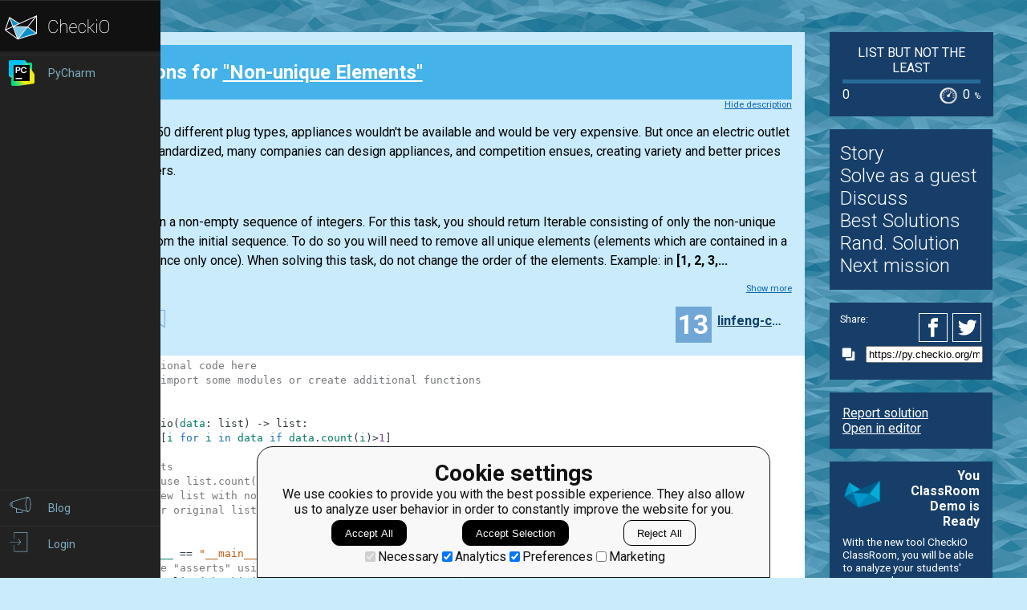

--- FILE ---
content_type: text/html; charset=utf-8
request_url: https://py.checkio.org/mission/non-unique-elements/publications/linfeng-chen/python-3/first/share/aa9afb64fa1068ac09a3fdb651dfa9b0/
body_size: 7428
content:
<!DOCTYPE html>
<html lang="en">
<head>
    
    <meta charset="utf-8">
    <title>First clear solution for Non-unique Elements by linfeng-chen - python coding challenges - Py.CheckiO</title>
    <meta itemprop="name" content="python coding challenges - Py.CheckiO" />
<meta name="description" content="200 unique coding puzzles, 300000 python solutions. Improve your coding skills by playing games." />
<meta itemprop="description" content="200 unique coding puzzles, 300000 python solutions. Improve your coding skills by playing games." />
<meta itemprop="image" content="https://d17mnqrx9pmt3e.cloudfront.net/cdn/files2/images/meta/twitter.png" />


<!-- Twitter Card data -->
<meta name="twitter:card" content="summary_large_image">
<meta name="twitter:site" content="@PlayCheckiO">
<meta name="twitter:title" content="python coding challenges - Py.CheckiO">
<meta name="twitter:description" content="200 unique coding puzzles, 300000 python solutions. Improve your coding skills by playing games.">
<meta name="twitter:creator" content="@PlayCheckiO">
<meta name="twitter:image" content="https://d17mnqrx9pmt3e.cloudfront.net/cdn/files2/images/meta/twitter.png">

<!-- Open Graph data -->
<meta property="og:title" content="python coding challenges - Py.CheckiO" />
<meta property="og:type" content="article" />
<meta property="og:image" content="https://d17mnqrx9pmt3e.cloudfront.net/cdn/files2/images/meta/facebook.png" />
<meta property="og:description" content="200 unique coding puzzles, 300000 python solutions. Improve your coding skills by playing games." /> 
<meta property="og:site_name" content="Py.CheckiO - games for coders" />

    <meta name="viewport" content="width=device-width, initial-scale=1.0">

    


<link rel="icon" type="image/png" href="https://d17mnqrx9pmt3e.cloudfront.net/cdn/files2/images/favicons/32w/py.png" sizes="32x32">



<link rel="apple-touch-icon" href="https://d17mnqrx9pmt3e.cloudfront.net/cdn/files2/images/favicons/180w/py.png">



<link rel="icon" type="image/png" href="https://d17mnqrx9pmt3e.cloudfront.net/cdn/files2/images/favicons/192w/py.png" sizes="192x192">



    <link rel="stylesheet" href="https://d17mnqrx9pmt3e.cloudfront.net/mcss/base.css" media="screen" title="no title" charset="utf-8">
    <link href='https://fonts.googleapis.com/css?family=Roboto:400,500,300,700' rel='stylesheet' type='text/css'>

    <script>(function(w,d,s,l,i){w[l]=w[l]||[];w[l].push({'gtm.start':new Date().getTime(),event:'gtm.js'});var f=d.getElementsByTagName(s)[0],j=d.createElement(s),dl=l!='dataLayer'?'&l='+l:'';j.async=true;j.src='https://www.googletagmanager.com/gtm.js?id='+i+dl;f.parentNode.insertBefore(j,f);})(window,document,'script','dataLayer','GTM-PQTZQVLJ');</script>

<script>
    var GA_USERID = '0';
    var GA_USERLEVEL = 0;
    var GA_USERTAGS = '';
    var GA_USERDIFFICULTY = 'none';

    window.dataLayer = window.dataLayer || [];
</script>
    


    <script>
        window.sentryOnLoad = function () {
            Sentry.init({
                environment: "production-py"
            });
        };
    </script>
    <script src="https://js.sentry-cdn.com/5bab08250cd7c71b9d976893ee916021.min.js" crossorigin="anonymous"></script>


    
<script type="text/javascript">
    const SITE = {
        config: {},
        apiURLs: {
            'setSiteConfig': '/profile/set-site-config/',
        }
    };
</script>
    <script type="text/javascript">
    const STORAGE_THEME = 'theme';
    const THEME_DARK = 'theme-dark';
    const THEME_DEFAULT = 'theme-default';

    let documentElement = document.documentElement;

    function setTheme(themeName) {
        let currentTheme;
        if (themeName == THEME_DARK) {
            currentTheme = THEME_DEFAULT;
        } else {
            currentTheme = THEME_DARK;
        }

        localStorage.setItem(STORAGE_THEME, themeName);
        documentElement.classList.add(themeName);
        documentElement.classList.remove(currentTheme);
    }

    (function () {
        if (SITE.config.theme != null) {
            setTheme(SITE.config.theme);
        }
        else if (localStorage.getItem(STORAGE_THEME) === THEME_DARK) {
            setTheme(THEME_DARK);
        }
        else if (window.matchMedia && window.matchMedia('(prefers-color-scheme: dark)').matches) {
            setTheme(THEME_DARK);
        } else {
            setTheme(THEME_DEFAULT);
        }
    })();
</script>
    
    <script type="module" src="https://d17mnqrx9pmt3e.cloudfront.net/scripts/navbar.js" crossorigin="anonymous"></script>
    <script type="module" src="https://d17mnqrx9pmt3e.cloudfront.net/scripts/gtag.js" crossorigin="anonymous"></script>

    <script type="text/javascript" src="https://d17mnqrx9pmt3e.cloudfront.net/cdn/files2/lib/requirejs/require.js" crossorigin="anonymous"></script>

    <script>
        define('data/urls', {
	forum: {
		add: '/forum/add/',
		list: '/forum/',
	},
	profile: {
		login: '/login/checkio/'
	}
});

        // 

define('data/request', {
	interpreter: {
		id: null,
		slug: ''
	},
	site: {"advertising": [{"url": "/redirect/ad/jetbrains/left/?url=https%3A//www.jetbrains.com/pycharm/promo/%3Futm_source%3Dcheckio%26utm_medium%3Dcpc%26utm_campaign%3Dpycharm", "imageUrl": "https://d17mnqrx9pmt3e.cloudfront.net/media/sementadverti/PyCharm_icon.png", "name": "PyCharm"}], "analytics": "UA-1909926-5", "analyticsV2": "G-EYV4ZB11W6", "slug": "python", "domain": "py.checkio.org", "landingTitle": "Python programming for beginners", "metaTitle": "python coding challenges - Py.CheckiO", "metaDescription": "200 unique coding puzzles, 300000 python solutions. Improve your coding skills by playing games.", "prefix": "py", "identifier": "Py"},
	user: {"isAuthenticated": false, "idGa": "0"}

});

        define('data/interpreters', {
	interpreters: [{"id": 1, "slug": "python-27", "title": "Python 2.7", "logo": {"icon": "https://d17mnqrx9pmt3e.cloudfront.net/media/interpreters/icon/python2.png", "small": "https://d17mnqrx9pmt3e.cloudfront.net/media/interpreters/small/python2.png", "middle": "https://d17mnqrx9pmt3e.cloudfront.net/media/interpreters/middle/python2.png", "full": "https://d17mnqrx9pmt3e.cloudfront.net/media/interpreters/python2.png"}}, {"id": 2, "slug": "python-3", "title": "Python 3.8.0b3", "logo": {"icon": "https://d17mnqrx9pmt3e.cloudfront.net/media/interpreters/icon/python3.png", "small": "https://d17mnqrx9pmt3e.cloudfront.net/media/interpreters/small/python3.png", "middle": "https://d17mnqrx9pmt3e.cloudfront.net/media/interpreters/middle/python3.png", "full": "https://d17mnqrx9pmt3e.cloudfront.net/media/interpreters/python3.png"}}],
	currentInterpreter: {"slug": "python-3", "id": 2}
});

        function follow_user (username) {
            var request = new XMLHttpRequest();
            request.open('GET', '/community/quick-follow/' + username + '/');
            request.send();
            var elements = document.getElementsByClassName("btn__follow__" + username);
            while (elements.length > 0) {
                elements[0].remove();
            }
        }

    </script>
    
	<script>
		// 
define('data/task', {"code": "from collections.abc import Iterable\n\n\ndef checkio(data: list[int]) -> Iterable[int]:\n    # your code here\n    return []\n\n\nprint(\"Example:\")\nprint(list(checkio([1, 2, 3, 1, 3])))\n\n# These \"asserts\" are used for self-checking\nassert list(checkio([1, 2, 3, 1, 3])) == [1, 3, 1, 3]\nassert list(checkio([1, 2, 3, 4, 5])) == []\nassert list(checkio([5, 5, 5, 5, 5])) == [5, 5, 5, 5, 5]\nassert list(checkio([10, 9, 10, 10, 9, 8])) == [10, 9, 10, 10, 9]\nassert list(checkio([2, 2, 3, 2, 2])) == [2, 2, 2, 2]\nassert list(checkio([10, 20, 30, 10])) == [10, 10]\nassert list(checkio([7])) == []\nassert list(checkio([0, 1, 2, 3, 4, 0, 1, 2, 4])) == [0, 1, 2, 4, 0, 1, 2, 4]\nassert list(checkio([99, 98, 99])) == [99, 99]\nassert list(checkio([0, 0, 0, 1, 1, 100])) == [0, 0, 0, 1, 1]\nassert list(checkio([0, 0, 0, -1, -1, 100])) == [0, 0, 0, -1, -1]\n\nprint(\"The mission is done! Click 'Check Solution' to earn rewards!\")\n", "description": "<div><img class=\"title_img\" src=\"https://d17mnqrx9pmt3e.cloudfront.net/media/missions/media/115c9e71decd4329a8df694808fa74d0/convert/grey/title.png\">\n<div class=\"story\">\n<p>\n        If you have 50 different plug types, appliances wouldn't be available and would be very\n        expensive. But once an electric outlet becomes standardized, many companies can design\n        appliances, and competition ensues, creating variety and better prices for consumers.\n        <br>\n        -- Bill Gates\n\n    </p>\n</div>\n<p>\n    You are given a non-empty sequence of integers.\n    For this task, you should return <span translate=\"repeat\">Iterable</span> consisting of only the non-unique elements from the initial sequence. To do so you will need to remove all unique elements (elements which are contained in a given sequence only once). When solving this task, do not change the order of the elements. Example: in <b class=\"code\">[1, 2, 3,...</b></p>\n</div><div class=\"short_description\"><span class=\"short_description\">You should be an authorized user in order to see the full description and start solving this mission.</span></div>", "descriptionFull": "<img class=\"title_img\" src=\"https://d17mnqrx9pmt3e.cloudfront.net/media/missions/media/115c9e71decd4329a8df694808fa74d0/convert/grey/title.png\"/>\n<div class=\"story\">\n<p>\n        If you have 50 different plug types, appliances wouldn't be available and would be very\n        expensive. But once an electric outlet becomes standardized, many companies can design\n        appliances, and competition ensues, creating variety and better prices for consumers.\n        <br/>\n        -- Bill Gates\n\n    </p>\n</div>\n<p>\n    You are given a non-empty sequence of integers.\n    For this task, you should return <span translate=\"repeat\">Iterable</span> consisting of only the non-unique elements from the initial sequence. To do so you will need to remove all unique elements (elements which are contained in a given sequence only once). When solving this task, do not change the order of the elements. Example: in <b class=\"code\">[1, 2, 3, 1, 3]</b> elements <b class=\"code\">1, 3</b> are non-unique and result will be <b class=\"code\">[1, 3, 1, 3]</b>.\n</p>\n<p style=\"text-align: center;\">\n<img alt=\"non-unique-elements\" src=\"https://d17mnqrx9pmt3e.cloudfront.net/media/missions/media/115c9e71decd4329a8df694808fa74d0/non-unique-elements.png\" style=\"max-height: 160px\" title=\"non-unique-elements\"/>\n</p>\n<p><strong>Input:</strong> <span translate=\"repeat\">List</span> of integers <span translate=\"no\">(int)</span>.</p>\n<p><strong>Output:</strong> <span translate=\"repeat\">List</span> or another <span translate=\"repeat\">Iterable</span> (<span translate=\"repeat\">tuple</span>, <span translate=\"repeat\">iterator</span>, <span translate=\"repeat\">genetor</span>) of integers <span translate=\"no\">(int)</span>.</p>\n<div class=\"for_info_only\">\n<p><strong>Examples:</strong></p>\n<pre class=\"brush: python\">assert list(checkio([1, 2, 3, 1, 3])) == [1, 3, 1, 3]\nassert list(checkio([1, 2, 3, 4, 5])) == []\nassert list(checkio([5, 5, 5, 5, 5])) == [5, 5, 5, 5, 5]\nassert list(checkio([10, 9, 10, 10, 9, 8])) == [10, 9, 10, 10, 9]\n</pre>\n</div>\n<br/>\n<p>\n<strong>How it is used:</strong>\n<i>\n        This mission will help you to understand how to manipulate sequences, something that is the basis for solving more complex tasks. The concept can be easily generalized for real world tasks. For example: if you need to clarify statistics by removing low frequency elements (noise).\n    </i>\n</p>\n<p>\n    \n    You can find out more about Python lists in <a href=\"https://py.checkio.org/blog/arrays-for-python/\" target=\"_blank\">one of our articles featuring lists, tuples, array.array and numpy.array</a>. \n    \n</p>\n<p><strong>Precondition:</strong><br/>\n    0 &lt; len(data) &lt; 1000<br/>\n</p>\n", "descriptionPartial": "<div><img class=\"title_img\" src=\"https://d17mnqrx9pmt3e.cloudfront.net/media/missions/media/115c9e71decd4329a8df694808fa74d0/convert/grey/title.png\">\n<div class=\"story\">\n<p>\n        If you have 50 different plug types, appliances wouldn't be available and would be very\n        expensive. But once an electric outlet becomes standardized, many companies can design\n        appliances, and competition ensues, creating variety and better prices for consumers.\n        <br>\n        -- Bill Gates\n\n    </p>\n</div>\n<p>\n    You are given a non-empty sequence of integers.\n    For this task, you should return <span translate=\"repeat\">Iterable</span> consisting of only the non-unique elements from the initial sequence. To do so you will need to remove all unique elements (elements which are contained in a given sequence only once). When solving this task, do not change the order of the elements. Example: in <b class=\"code\">[1, 2, 3,...</b></p>\n</div>", "id": 179, "isEditorsChoice": true, "isGroupOwnerAccess": false, "isPublicationModeRequired": false, "isPublicationRequired": false, "isPublishable": true, "isPublished": false, "isScoreGame": false, "isSolved": false, "isUnlockRequired": false, "language": "en", "owner": {"id": 1554, "followingUrl": "/community/quick-follow/bryukh/", "isLimitedMode": false, "isProuser": false, "isStaff": false, "level": 45, "username": "bryukh", "avatarUrl": "https://d2l28oe7yi95h7.cloudfront.net/media/avatars/small/cape.jpg", "url": "/user/bryukh/"}, "publicationModeMessage": "", "slug": "non-unique-elements", "stationName": "List but not the least", "title": "Non-unique Elements"});


		define('data/urls/root', {
			page: '/mission/non-unique-elements/publications/'
		});
		define('data/config', {
			contentTypes: {
				publication: '283',
				randomReview: '292'
			}
		});
	</script>

    
	
<script type="text/javascript" src="https://d17mnqrx9pmt3e.cloudfront.net/jquery/jquery-2.2.4.min.js" crossorigin="anonymous"></script>

    <link rel="stylesheet" href="https://d17mnqrx9pmt3e.cloudfront.net/mcss/publications.css" media="screen" title="no title" charset="utf-8">
	<script type="text/javascript">
		var TIME_LEFT = 0;
		var IS_RANDOM_REVIEW_ONLY = false;
		console.log("publications/page.html v2");
	</script>
	<script type="text/javascript" src="https://d17mnqrx9pmt3e.cloudfront.net/js/pro_for_solutions.js" crossorigin="anonymous"></script>

    
</head>

<body>
    <script id="LTI_DATA" type="application/json">{"isAbsent": true, "isPresent": false}</script>
    
<noscript><iframe src="https://www.googletagmanager.com/ns.html?id=GTM-PQTZQVLJ" height="0" width="0" style="display:none;visibility:hidden"></iframe></noscript>
    <div class="auth-panel-container"></div>
    <nav class="nav-bar nav-bar--collapsed hidden js-navbar"></nav>
    <div class="ga-consent-popup js-gtag-consent-popup hidden"></div>
    <div class="js-popup-placeholder hidden"></div>
    
    

<div class="js-success-title hidden">Successful Operation!</div>
<div class="js-success-message hidden">Your data is up-to-date and ready for use!</div>
<div class="js-fail-title hidden">Failed Attempt!</div>
<div class="js-fail-message hidden">Something went wrong.</div>
<div class="js-required-message hidden">The field is required!</div>

<div class="quick-notifications js-notifications">

    <div class="notification hidden js-instant-notification">
        <div class="notification__wrapper">
            <div class="notification__icon notification__icon--fail hidden js-notification-icon"></div>
            <div class="notification__icon notification__icon--success hidden js-notification-icon"></div>
            <div class="notification__body">
                <div class="notification__title js-notification-title"></div>
                <div class="notification__text js-notification-text"></div>
            </div>
            <div class="notification__action notification__action--close hidden js-notification-close"></div>
        </div>
    </div>

</div>

    

    <div class="page__container ">
        <div id="main__container" class="page-container__column" role="main">
            
	<div class="big_window publications site-content">
		<div class="preloader">
			<span class="preloader__dot"></span>
			<span class="preloader__dot"></span>
			<span class="preloader__dot"></span>
			<span class="preloader__dot"></span>
			<span class="preloader__dot"></span>
		</div>
        
            <noscript>
                <div class="no_script">
                    <div class="no_script__explanation">
                        Enable Javascript in your browser and then refresh this page, for a much enhanced experience.
                    </div>
                    <div class="no_script__content">
                        <p><b>First</b> solution in <a href="/mission/non-unique-elements/publications/category/Clear/">Clear</a> category for <a href="/mission/non-unique-elements/">Non-unique Elements</a> by <span style=" display: inline-block; position:relative;"><a href="/user/linfeng-chen/">linfeng-chen</a></span>
</p>
                        <pre class="brush: python">#Your optional code here
#You can import some modules or create additional functions


def checkio(data: list) -> list:
  return [i for i in data if data.count(i)>1]

#Some hints
#You can use list.count(element) method for counting.
#Create new list with non-unique elements
#Loop over original list


if __name__ == "__main__":
    #These "asserts" using only for self-checking and not necessary for auto-testing
    assert list(checkio([1, 2, 3, 1, 3])) == [1, 3, 1, 3], "1st example"
    assert list(checkio([1, 2, 3, 4, 5])) == [], "2nd example"
    assert list(checkio([5, 5, 5, 5, 5])) == [5, 5, 5, 5, 5], "3rd example"
    assert list(checkio([10, 9, 10, 10, 9, 8])) == [10, 9, 10, 10, 9], "4th example"
    print("It is all good. Let's check it now")
</pre>
                        <p style="text-align: center;">July 28, 2020</p>

                        
                    </div>
                </div>
            </noscript>
        
	</div>

        </div> <!--end of main_container-->

        <div id="aside__container" class="page-container__column">
            

	<span class="aside__row aside__row__fix-width">
		<div class="station-widget__container">

    <div class="station-widget__name">
        
            <a href="/station/home/" title="List but not the least">
                List but not the least
            </a>
        
    </div>

    

    <div class="station-widget__progress-wrapper">
        <div class="station-widget__progress" style="width: 0%"></div>
    </div>

    <div class="station-widget__stats">
        <span class="station-widget__score">
            
                0
            
        </span>

        <div class="station-widget__percentage-wrapper">
            
                0
                <span class="station-widget__percentage">%</span>
            
        </div>
    </div>

</div>
	</span>

	<span class="aside__row">
        


    <div class="mission__aside__menu">
        <ul>
            <li>
                <a href="/en/mission/non-unique-elements/" class="bn bn_info"
                   title="Mission's description and history">Story</a>
            </li>
            <li>
                
                    <li>
                        <a href="/profile/try/?next=/mission/non-unique-elements/solve/share/9b6de30be9feba571d23cc454b7aa247/" class="bn bn_solveit element-tipped"
                           data-tip-slug="solve-button" rel="nofollow" title="Opens editor to start solving this mission as a guest">Solve as a guest
                        </a>
                    </li>
                
            </li>
            <li>
                <a href="/forum/?q=tag%3Atask.non-unique-elements&from=right" class="bn bn_forum">
                   Discuss
                </a>
            </li>
            
                <li>
                    <a href="/mission/non-unique-elements/publications/" class="bn bn_task_top"
                       title="To see best solutions">Best Solutions
                    </a>
                </li>
                
                <li>
                    <a href="/mission/non-unique-elements/publications/review/"
                       class="bn bn_random" title="Review solutions for this mission">Rand. Solution
                    </a>
                </li>
            
            
            <li>
                <a href="/mission/non-unique-elements/next/?from=right_menu" title="Go to next recommended mission">Next mission</a>
            </li>
        </ul>
    </div>


	</span>

	<div class="publications-sidebar"></div>


            
                

<div class="aside__row aside__ad">
<img src="https://d17mnqrx9pmt3e.cloudfront.net/media/sementadverti/checkio_logo.png" style="max-width: 24%" />
<a target="_blank" class="aside__ad__tagline" href="/redirect/ad/classroom-demo/right/?url=https%3A//py.checkio.org/class/demo/" style="text-align:right"><b>You ClassRoom Demo is Ready</b></a>
<a target="_blank" class="aside__ad__details" href="/redirect/ad/classroom-demo/right/?url=https%3A//py.checkio.org/class/demo/">With the new tool CheckiO ClassRoom, you will be able to analyze your students' progress, have your own leaderboard, change missions order on the map, and so on. </a>
</div>

            
        </div>

        
            
<div class="page-container__column">
    <div class="footer">
        <div class="footer__row">
            <p><a href="/blog/">Blog</a></p>
            <p><a href="/forum/">Forum</a></p>
            <p><a href="/payments/become-awesome/">Price</a></p>
        </div>
        <div class="footer__row">
            <p><a href="https://checkio.org/teachers/" target="_blank">For Teachers</a></p>
            <p><a href="/activity/global/">Global Activity</a></p>
            
            <p>&nbsp;</p>
        </div>
        <div class="footer__row">
            <p><a href="/class/manager/">ClassRoom Manager</a></p>
            <p><a href="/profile/leaderboard/all/">Leaderboard</a></p>
            <p><a href="https://py.checkio.org/projects/open/checkio/join-checkio-team/" target="_blank">Jobs</a></p>
        </div>
        <div class="footer__row" style="border-right: none;">
            <p><a href="https://checkio.org/">Coding games</a></p>
            <p><a href="/">Python programming for beginners</a></p>
        </div>
        <div class="footer__row">
            <ul>
                <li><a href="mailto:admin@checkio.org" target="_blank"><img src="https://d17mnqrx9pmt3e.cloudfront.net/img/icons/contact_email.svg" alt="email"></a></li>
                <li><a href="http://www.facebook.com/PlayCheckiO/" target="_blank"><img src="https://d17mnqrx9pmt3e.cloudfront.net/img/icons/contact_facebook.svg" alt="fb"></a></li>
                <li><a href="https://www.youtube.com/user/CheckiOChannel" target="_blank"><img src="https://d17mnqrx9pmt3e.cloudfront.net/img/icons/contact_youtube.svg" alt="youtube"></a></li>
                <li><a href="http://twitter.com/PlayCheckiO" target="_blank"><img src="https://d17mnqrx9pmt3e.cloudfront.net/img/icons/contact_twitter.svg" alt="tw"></a></li>
                <li><a href="https://blog.checkio.org/"><img src="https://d17mnqrx9pmt3e.cloudfront.net/img/icons/contact_medium.svg" alt="md"></a></li>
            </ul>
        </div>
    </div>
</div>
        

    </div>

<script>
    //Load common code that includes config, then load the app
    //logic for this page. Do the require calls here instead of
    //a separate file so after a build there are only 2 HTTP
    //requests instead of three.
    require(['https://d17mnqrx9pmt3e.cloudfront.net/cdn/files2/config.js'], function () {
        require(['common'], function () {
            //js/common sets the baseUrl to be js/ so
            require(['apps/publication']);
        });
    });

    (function(){
        var confirmationLinks = document.querySelectorAll('a[data-message]');
        if (!confirmationLinks.forEach){return} // old browser
        confirmationLinks.forEach(function(confirmationLink){
            var message = confirmationLink.getAttribute('data-message');
            confirmationLink.addEventListener('click', function(e){
                if (!confirm(message)) {
                    e.preventDefault();
                }
            })
        })
    })();

    (function(elements){
        for (var i=0; i<elements.length; i++) {
            (function(element){
                element.addEventListener('click', function(e){
                    var request = new XMLHttpRequest();
                    request.open('GET', element.href);
                    request.send();
                    element.parentNode.remove();
                    e.preventDefault();
                });
            })(elements[i]);
        }
    })(document.getElementsByClassName('ajaxLink'));

</script>

</body>
</html>